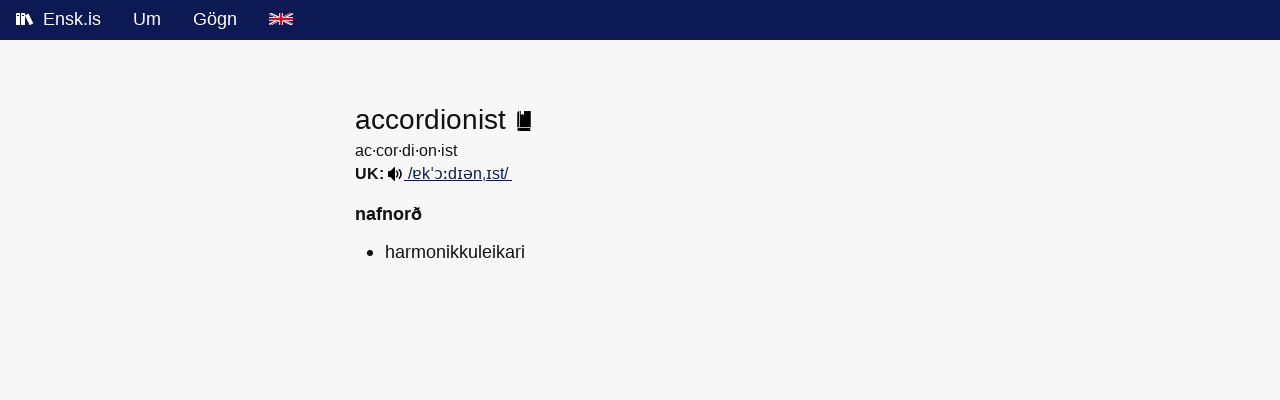

--- FILE ---
content_type: text/html; charset=utf-8
request_url: https://ensk.is/item/accordionist
body_size: 1843
content:
<!DOCTYPE html>
<html lang="is">

<!--
                     _      _
                    | |    (_)
       ___ _ __  ___| | __  _ ___
      / _ \ '_ \/ __| |/ / | / __|
     |  __/ | | \__ \   < _| \__ \
      \___|_| |_|___/_|\_(_)_|___/

   Opin og frjáls ensk-íslensk orðabók

-->

<head>
  <meta charset="utf-8">
  <meta name="viewport" content="width=device-width, initial-scale=1">
  <meta name="application-name" content="Ensk.is">

  <title>accordionist - Ensk.is</title>

  <link rel="icon" type="image/png" sizes="16x16" href="/static/img/favicon-16x16.png">
  <link rel="icon" type="image/png" sizes="32x32" href="/static/img/favicon-32x32.png">
  <link rel="icon" type="image/png" sizes="64x64" href="/static/img/favicon-64x64.png">
  <link rel="icon" type="image/png" sizes="96x96" href="/static/img/favicon-96x96.png">
  <link rel="apple-touch-icon" sizes="180x180" href="/static/img/apple-touch-icon.png">
  <link rel="image_src" href="https://ensk.is/static/img/og3.png">

  <meta property="og:site_name" content="Ensk.is">
  <meta property="og:title" content="accordionist - Ensk.is">
  <meta property="og:type" content="website">
  <meta property="og:url" content="https://ensk.is/item/accordionist">
  <meta property="og:image" content="https://ensk.is/static/img/og4.png">
  <meta property="og:image:width" content="1200">
  <meta property="og:image:height" content="630">

  
<meta name="description" content="Skilgreining á enska orðinu 'accordionist'">

<script>
    function play(elm) {
        new Audio(elm.href).play();
        return false;
    }
</script>


  <link rel="stylesheet" href="/static/css/foundation.min.css">
  <link rel="stylesheet" href="/static/css/app.css">

  
  
</head>

<body>
  <!--googleoff: index-->
  <nav>
    <ul class="menu">
      <li>
        <a href="/" title="Bækur">
          <!--logo start-->
          <svg version="1.1" xmlns="http://www.w3.org/2000/svg" xmlns:xlink="http://www.w3.org/1999/xlink" width="18"
            height="16" viewBox="0 0 18 16" style="margin-bottom: -0.1em; margin-right: 4px;">
            <path fill="#ffffff"
              d="M3.5 2h-3c-0.275 0-0.5 0.225-0.5 0.5v11c0 0.275 0.225 0.5 0.5 0.5h3c0.275 0 0.5-0.225 0.5-0.5v-11c0-0.275-0.225-0.5-0.5-0.5zM3 5h-2v-1h2v1z">
            </path>
            <path fill="#ffffff"
              d="M8.5 2h-3c-0.275 0-0.5 0.225-0.5 0.5v11c0 0.275 0.225 0.5 0.5 0.5h3c0.275 0 0.5-0.225 0.5-0.5v-11c0-0.275-0.225-0.5-0.5-0.5zM8 5h-2v-1h2v1z">
            </path>
            <path fill="#ffffff"
              d="M11.954 2.773l-2.679 1.35c-0.246 0.124-0.345 0.426-0.222 0.671l4.5 8.93c0.124 0.246 0.426 0.345 0.671 0.222l2.679-1.35c0.246-0.124 0.345-0.426 0.222-0.671l-4.5-8.93c-0.124-0.246-0.426-0.345-0.671-0.222z">
            </path>
            <path fill="#ffffff"
              d="M14.5 13.5c0 0.276-0.224 0.5-0.5 0.5s-0.5-0.224-0.5-0.5c0-0.276 0.224-0.5 0.5-0.5s0.5 0.224 0.5 0.5z">
            </path>
          </svg>
          <!--logo end-->
          Ensk.is
        </a>
      </li>
      <li><a href="/about">Um</a></li>
      <li><a href="/files">Gögn</a></li>
      <li><a href="/english_icelandic_dictionary" title="English">
          <!--flag start-->
          <svg xmlns="http://www.w3.org/2000/svg" viewBox="0 0 60 30" width="24" height="12" role="img"
            aria-label="English">
            <title>English</title>
            <desc>English</desc>
            <clipPath id="s">
              <path d="M0,0 v30 h60 v-30 z" />
            </clipPath>
            <clipPath id="t">
              <path d="M30,15 h30 v15 z v15 h-30 z h-30 v-15 z v-15 h30 z" />
            </clipPath>
            <g clip-path="url(#s)">
              <path d="M0,0 v30 h60 v-30 z" fill="#012169" />
              <path d="M0,0 L60,30 M60,0 L0,30" stroke="#fff" stroke-width="6" />
              <path d="M0,0 L60,30 M60,0 L0,30" clip-path="url(#t)" stroke="#C8102E" stroke-width="4" />
              <path d="M30,0 v30 M0,15 h60" stroke="#fff" stroke-width="10" />
              <path d="M30,0 v30 M0,15 h60" stroke="#C8102E" stroke-width="6" />
            </g>
          </svg>
          <!--flag end-->
        </a>
      </li>
    </ul>
  </nav>
  <!--googleon: index-->

  <div class="grid-container">
    <div class="grid-x grid-padding-x" style="margin-top: 60px;">
      <div class="large-3 medium-2 small-1 cell"></div>
      <div class="large-6 medium-8 small-10 cell">
        

<h1 class="item_title">
    accordionist
    
    <a href="https://ensk.is/page/5" title="Skoða blaðsíðu í orðabók">
        <img src="/static/img/book.svg" width="20">
    </a>
    
</h1>

<!--googleoff: index-->


<div class="syllables"><span class="">ac·cor·di·on·ist</span></div>


<div class="ipa">

    <strong>UK:</strong>
    <a href="https://ensk.is/static/audio/dict/uk/accordionist.mp3" onClick="return play(this);" title="Spila hljóðupptöku af framburði">
        <img src="/static/img/audio.svg">
        
        /ɐkˈɔːdɪənˌɪst/
        
    </a>

    &nbsp;

    
</div>

<!--googleon: index-->

<div class="item">
    
    <div class="wordcat">nafnorð</div>
    <ul>
        
        <li>harmonikkuleikari</li>
        
    </ul>
    
</div>





<br>
<br>
<br>
<br>


      </div>
      <div class="large-3 medium-2 small-1 cell"></div>
    </div>
  </div>

  <script async src="https://scripts.simpleanalyticscdn.com/latest.js"></script>
</body>

</html>